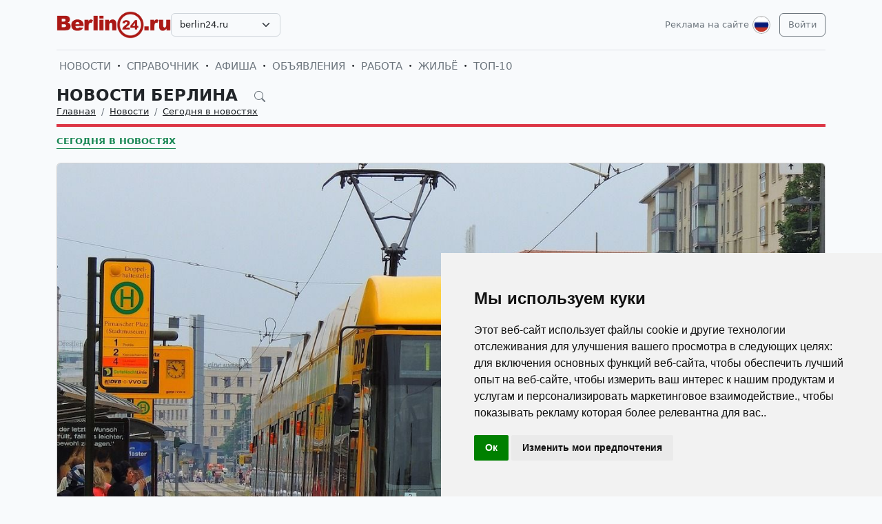

--- FILE ---
content_type: text/html; charset=UTF-8
request_url: https://berlin24.ru/ru/news/novosti-germanii-segodnja-v-novostjah/7461-proezdnye-bilety-novye-iniciativy-berlina-2022.html
body_size: 15157
content:
<!DOCTYPE html>
<html lang="ru">

<head>
    <meta http-equiv="Content-Type" content="text/html; charset=UTF-8">
    <meta name="viewport" content="width=device-width, initial-scale=1">
    <meta http-equiv="X-UA-Compatible" content="IE=edge">
    <meta name="robots" content="index, follow">
    <meta property="og:title" content="Проездные билеты в Германии 2022: новые инициативы">
    <meta property="og:description" content="С 1 января 2023 года на всей территории Германии предполагается введение общенационального месячного проездного билета на общественный транспорт стоимостью 49 евро. Он будет доступен как для покупки в цифровом формате, так и в виде пластиковой карты.">
    <meta property="og:type" content="website">
    <meta property="og:image" content="https://uploads.europa24.ru/news/2022-10/proezdnoj-bilet-v-germanii-2022-63523d811fb10.jpg">
    <meta property="og:url" content="https://berlin24.ru/ru/news/novosti-germanii-segodnja-v-novostjah/7461-proezdnye-bilety-novye-iniciativy-berlina-2022.html">
    
    <meta name="description" content="С 1 января 2023 года на всей территории Германии предполагается введение общенационального месячного проездного билета на общественный транспорт стоимостью 49 евро. Он будет доступен как для покупки в цифровом формате, так и в виде пластиковой карты.">
    <meta name="keywords" content="Берлин новость дня, новости Берлина, актуальные события в Берлине, культурные события в Берлине, происшествия в Берлине, фестивали в Берлине, выставки в Берлине, русская афиша Берлина, русская пресса в Берлине, русские СМИ в Берлине, русская жизнь в Берлине, русские в Берлине, информация для русских в Берлине, русские объявления в Берлине,">
    <meta name="csrf-token" content="SZX0lAZpiz56lBucil2Z67C4So6dPBRWwTlVICXL">

    <title>Проездные билеты в Германии 2022: новые инициативы</title>

    <link rel="icon" type="image/png" href="/favicon-96x96.png" sizes="96x96" />
    <link rel="icon" type="image/svg+xml" href="/favicon.svg" />
    <link rel="shortcut icon" href="/favicon.ico" />
    <link rel="apple-touch-icon" sizes="180x180" href="/apple-touch-icon.png" />
    <meta name="apple-mobile-web-app-title" content="Проездные билеты в Германии 2022: новые инициативы" />
    <link rel="manifest" href="/site.webmanifest" />

    <link rel="canonical" href="">

    <!-- Google tag (gtag.js) -->
<script async src="https://www.googletagmanager.com/gtag/js?id=G-H75NCX50SY"></script>
<script>
  window.dataLayer = window.dataLayer || [];
  function gtag(){dataLayer.push(arguments);}
  gtag('js', new Date());

  gtag('config', 'G-H75NCX50SY');
</script>

    <link rel="stylesheet" href="https://berlin24.ru/css/app.css?5">

    <script src="https://berlin24.ru/js/tinymce/tinymce.min.js" referrerpolicy="origin"></script>
        <!-- Livewire Styles --><style >[wire\:loading][wire\:loading], [wire\:loading\.delay][wire\:loading\.delay], [wire\:loading\.inline-block][wire\:loading\.inline-block], [wire\:loading\.inline][wire\:loading\.inline], [wire\:loading\.block][wire\:loading\.block], [wire\:loading\.flex][wire\:loading\.flex], [wire\:loading\.table][wire\:loading\.table], [wire\:loading\.grid][wire\:loading\.grid], [wire\:loading\.inline-flex][wire\:loading\.inline-flex] {display: none;}[wire\:loading\.delay\.none][wire\:loading\.delay\.none], [wire\:loading\.delay\.shortest][wire\:loading\.delay\.shortest], [wire\:loading\.delay\.shorter][wire\:loading\.delay\.shorter], [wire\:loading\.delay\.short][wire\:loading\.delay\.short], [wire\:loading\.delay\.default][wire\:loading\.delay\.default], [wire\:loading\.delay\.long][wire\:loading\.delay\.long], [wire\:loading\.delay\.longer][wire\:loading\.delay\.longer], [wire\:loading\.delay\.longest][wire\:loading\.delay\.longest] {display: none;}[wire\:offline][wire\:offline] {display: none;}[wire\:dirty]:not(textarea):not(input):not(select) {display: none;}:root {--livewire-progress-bar-color: #2299dd;}[x-cloak] {display: none !important;}[wire\:cloak] {display: none !important;}</style>
</head>

<body>

    <!-- Cookie Consent by TermsFeed https://www.TermsFeed.com -->
<script type="text/javascript" src="https://www.termsfeed.com/public/cookie-consent/4.2.0/cookie-consent.js" charset="UTF-8"></script>
<script type="text/javascript" charset="UTF-8">
document.addEventListener('DOMContentLoaded', function () {
cookieconsent.run({"notice_banner_type":"simple","consent_type":"implied","palette":"light","language":"ru","page_load_consent_levels":["strictly-necessary","functionality","tracking","targeting"],"notice_banner_reject_button_hide":false,"preferences_center_close_button_hide":false,"page_refresh_confirmation_buttons":false});
});
</script>

    <div id="app">
        <div class="container">
    <header class="pb-3 pt-md-3 border-1 border-bottom">
        <a href="https://berlin24.ru/ru/advertising.html" class="d-block pt-2 pb-1 d-md-none text-end text-decoration-none text-muted"
            style="font-size: 0.8em">
            Реклама на сайте
        </a>
        <div class="hstack gap-1 gap-sm-2 gap-md-3">
                        <a class="d-inline-block text-dark align-self-center" style="height: 40px; max-height: 40px;"
                href="https://berlin24.ru/ru">
                <img class="d-none d-md-block h-100" src="/images/logos/berlin24.ru.png" id="logo"
                    alt="">
                <img class="d-md-none h-100" src="/images/logos/mobile.png" style="max-height: 50px;" alt="">
            </a>
                            <div class="align-self-center">
                    <select
                        class="form-select select2  select-domains ">
                                                    <option value="augsburg24.ru"
                                >
                                augsburg24.ru</option>
                                                    <option value="berlin24.ru"
                                 selected >
                                berlin24.ru</option>
                                                    <option value="bremen24.ru"
                                >
                                bremen24.ru</option>
                                                    <option value="dortmund24.ru"
                                >
                                dortmund24.ru</option>
                                                    <option value="dresden24.ru"
                                >
                                dresden24.ru</option>
                                                    <option value="duesseldorf24.ru"
                                >
                                duesseldorf24.ru</option>
                                                    <option value="essen24.ru"
                                >
                                essen24.ru</option>
                                                    <option value="europa24.ru"
                                >
                                europa24.ru</option>
                                                    <option value="frankfurt24.ru"
                                >
                                frankfurt24.ru</option>
                                                    <option value="germany24.ru"
                                >
                                germany24.ru</option>
                                                    <option value="hamburg24.ru"
                                >
                                hamburg24.ru</option>
                                                    <option value="hannover24.ru"
                                >
                                hannover24.ru</option>
                                                    <option value="kassel24.ru"
                                >
                                kassel24.ru</option>
                                                    <option value="koeln24.ru"
                                >
                                koeln24.ru</option>
                                                    <option value="muenchen24.ru"
                                >
                                muenchen24.ru</option>
                                                    <option value="nuernberg24.ru"
                                >
                                nuernberg24.ru</option>
                                                    <option value="paris24.ru"
                                >
                                paris24.ru</option>
                                                    <option value="stuttgart24.ru"
                                >
                                stuttgart24.ru</option>
                                                    <option value="wien24.ru"
                                >
                                wien24.ru</option>
                                            </select>
                </div>
                        <div class="ms-auto">
                <a class="text-muted text-decoration-none me-1 align-self-center d-none d-md-block"
                    href="https://berlin24.ru/ru/advertising.html">
                    Реклама на сайте
                </a>
            </div>
            <div class="">
                <div class="d-inline-block dropdown align-self-center me-2">
                    <button class="btn btn-link text-muted p-0" id="user-logo" data-bs-toggle="dropdown"
                        aria-expanded="false">
                        <img class="me-0" src="/images/lang-ru.svg" alt="" />
                    </button>
                    <ul class="dropdown-menu dropdown-menu-end">
                                                    <li>
                                <a href="https://berlin24.ru/ru/news/novosti-germanii-segodnja-v-novostjah/7461-proezdnye-bilety-novye-iniciativy-berlina-2022.html"
                                    class="dropdown-item  bg-primary text-white ">
                                    <img class="me-0" width="26" height="26"
                                        src="/images/lang-ru.svg" alt="" />
                                    <span class="ms-2">Русский</span>
                                </a>
                            </li>
                                                    <li>
                                <a href="https://berlin24.ru/de/news/novosti-germanii-segodnja-v-novostjah/7461-proezdnye-bilety-novye-iniciativy-berlina-2022.html"
                                    class="dropdown-item ">
                                    <img class="me-0" width="26" height="26"
                                        src="/images/lang-de.svg" alt="" />
                                    <span class="ms-2">Deutsch</span>
                                </a>
                            </li>
                                                    <li>
                                <a href="https://berlin24.ru/en/news/novosti-germanii-segodnja-v-novostjah/7461-proezdnye-bilety-novye-iniciativy-berlina-2022.html"
                                    class="dropdown-item ">
                                    <img class="me-0" width="26" height="26"
                                        src="/images/lang-en.svg" alt="" />
                                    <span class="ms-2">English</span>
                                </a>
                            </li>
                                                    <li>
                                <a href="https://berlin24.ru/ua/news/novosti-germanii-segodnja-v-novostjah/7461-proezdnye-bilety-novye-iniciativy-berlina-2022.html"
                                    class="dropdown-item ">
                                    <img class="me-0" width="26" height="26"
                                        src="/images/lang-ua.svg" alt="" />
                                    <span class="ms-2">Українська</span>
                                </a>
                            </li>
                                            </ul>
                </div>

                                                    <a class="btn btn-outline-secondary align-self-center" href="https://berlin24.ru/ru/user/login">
                        Войти
                    </a>
                            </div>
        </div>
    </header>
    <div class="nav-scroller py-1 my-1">
        <nav class="nav d-flex fs-5">
                                            
                <a class="p-1 text-muted text-uppercase text-decoration-none"
                    href="https://berlin24.ru/ru/news">Новости</a>
                                                <span class="my-auto"><i class="bi bi-dot"></i></span>
                                
                <a class="p-1 text-muted text-uppercase text-decoration-none"
                    href="https://berlin24.ru/ru/firm">Справочник</a>
                                                <span class="my-auto"><i class="bi bi-dot"></i></span>
                                
                <a class="p-1 text-muted text-uppercase text-decoration-none"
                    href="https://berlin24.ru/ru/event">Афиша</a>
                                                <span class="my-auto"><i class="bi bi-dot"></i></span>
                                
                <a class="p-1 text-muted text-uppercase text-decoration-none"
                    href="https://berlin24.ru/ru/board">Объявления</a>
                                                <span class="my-auto"><i class="bi bi-dot"></i></span>
                                
                <a class="p-1 text-muted text-uppercase text-decoration-none"
                    href="https://berlin24.ru/ru/board/category/9">Работа</a>
                                                <span class="my-auto"><i class="bi bi-dot"></i></span>
                                
                <a class="p-1 text-muted text-uppercase text-decoration-none"
                    href="https://berlin24.ru/ru/board/category/3">Жильё</a>
                                                <span class="my-auto"><i class="bi bi-dot"></i></span>
                                
                <a class="p-1 text-muted text-uppercase text-decoration-none"
                    href="https://berlin24.ru/ru/rating.html">ТОП-10</a>
                    </nav>
    </div>

    </div>

        <div class="container">
            
    <div class="row">
            <div class="col-12">
                    </div>
    
    <div class="col">
        <div class="border-bottom border-4 line-danger pb-2 mb-2">
            <div class="h2 pb-0 mb-0">
                <span id="searchnews1" class="fw-bold text-uppercase"
                    >
                                            <span class="text-dark text-decoration-none">
                            Новости Берлина
                        </span>
                                        <i id="search-news-btn" class="bi bi-search ms-3 text-muted" style="font-size: 0.7em"></i>
                </span>
                <form method="GET" action="https://berlin24.ru/ru/news">
                    <div id="searchnews2" class="input-group mb-3"
                         style="display: none" >
                        <input id="search-news-input" type="text" class="form-control bg-white" name="search"
                            value="" placeholder="Искать">
                        <button type="submit" class="btn btn-secondary">Искать</button>
                                                    <button id="search-news-close" class="btn btn-outline-secondary"
                                type="button">Закрыть</button>
                                            </div>
                </form>
            </div>
                            <div class="hstack">
                    <nav aria-label="breadcrumb">
                        <ol class="breadcrumb mb-0">
                                                                                                <li class="breadcrumb-item active">
                                        <a href="https://berlin24.ru/ru" class="link-dark">Главная</a>
                                    </li>
                                                                                                                                <li class="breadcrumb-item active">
                                        <a href="https://berlin24.ru/ru/news" class="link-dark">Новости</a>
                                    </li>
                                                                                                                                <li class="breadcrumb-item active">
                                        <a href="https://berlin24.ru/ru/news/novosti-germanii-segodnja-v-novostjah" class="link-dark">Сегодня в новостях</a>
                                    </li>
                                                                                    </ol>
                    </nav>

                </div>
                    </div>

                    <div class="nav-scroller py-1 mt-2">
                <nav class="nav d-flex">
                                                                                                <a href="https://berlin24.ru/ru/news/novosti-germanii-segodnja-v-novostjah"
                                class="text-uppercase fw-bold text-success text-decoration-none pb-0 border-bottom border-success">Сегодня в новостях</a>
                                                            </nav>
            </div>
            </div>
</div>


    <div class="row g-2 g-sm-3 g-md-4">
        <div class="col-12">
            <div class="card">
                                    <img src="https://uploads.europa24.ru/news/2022-10/proezdnoj-bilet-v-germanii-2022-63523d811fb10.jpg" class="card-img-top" alt="Проездные билеты: новые инициативы Берлина">
                                                <div class="card-body">
                    <h3 class="fw-bold text-uppercase">Проездные билеты: новые инициативы Берлина</h3>
                    <div class="d-flex align-items-center justify-content-between mb-4">
                        
                        
                        <div class="text-muted">
                            <i class="bi bi-calendar-plus"></i> 22.10.2022
                            <i class="bi bi-eye ms-3"></i> 20605
                        </div>
                    </div>
                    <div class="card-text">








                        <div class="fs-5 img-w-100">
                            
<p style="font-weight: 400;">Парламентская фракция Социал-демократической партии Германии&nbsp;(СДПГ, Sozialdemokratische ParteiDeutschlands, SPD) в Палате депутатов Берлина (Abgeordnetenhaus von&nbsp;Berlin - законодательный орган федеральной земли и столицы Германии) на своем заседании утвердила специальную резолюцию по проведению первостепенных мер, связанных с реальным положением дел в жизнедеятельности земли и города. Упомянутая резолюция поддержана Правящим бургомистром Берлина Франциской Гиффи (Franziska Giffey<strong>, </strong>Regierende B&uuml;rgermeisterin). &nbsp;&nbsp;&nbsp;</p>
<p style="font-weight: 400;">В числе жизненных приоритетов, предложенных фракцией СДПГ, среди прочего, возможное приобретение (покупка) основного поставщика природного газа в Берлине &ndash; акционерного общества GASAG (Berliner Gaswerke Aktiengesellschaft) и формирование городской системы централизованного теплоснабжения, существенное увеличение строительства школьных и образовательных учреждений в столице. А также наличие относительно дешевого эффективно действующего общественного транспорта &ndash; и об этом несколько подробнее.&nbsp;</p>
<p style="font-weight: 400;">С 1 января 2023 года на всей территории Германии предполагается введение общенационального месячного проездного билета на общественный транспорт стоимостью 49 евро. Вероятно, он будет доступен как для покупки в цифровом формате, так и в виде пластиковой карты. Впрочем, пока это только своего рода &laquo;намерения&raquo;. Поскольку очень многое зависит от принципиальных договоренностей федерального правительства и глав правительств федеральных земель по вопросу общего финансирования общественного транспорта (&Ouml;ffentlicher Personennahverkehr, &Ouml;PNV) в период постоянного роста цен на энергоносители. &nbsp;&nbsp;&nbsp;&nbsp;</p>
<p style="font-weight: 400;">Как известно, с 1 октября в Берлине (тарифные зоны А и В) до 31 декабря этого года действует абонементный месячный проездной билет стоимостью 29 евро. В указанной резолюции предлагается сохранить данную опцию проездного билета и на 2023 год, а также уменьшить цену на т.н. льготный &laquo;социальный билет&raquo; (Berlin-Ticket S). При этом берлинские школьники могли бы по-прежнему использовать общественный транспорт бесплатно. Эксперты СДПГ по финансовым вопросам и транспорту считают, что для достижения этих целей Берлину потребуется дополнительная субсидия в размере 200 млн. евро.&nbsp;</p>
<p>А вот каким образом на практике владельцы берлинских месячных проездных билетов за 29 евро смогут ездить в других федеральных землях на условиях общенационального билета за 49 евро неясно. То есть, пока отсутствует корреляция этих двух видов проездных билетов. Над этим вопросом сейчас, в предварительном порядке, работают специалисты транспортных объединений страны.</p>
                        </div>

                                                    <hr class="my-2 my-sm-3 my-md-4">
                            <p class="">
                                <span>Теги:</span>
                                                                    <a href="https://berlin24.ru/ru/news/tags/%D0%B3%D0%BE%D1%80%D0%BE%D0%B4%D1%81%D0%BA%D0%BE%D0%B9+%D1%82%D1%80%D0%B0%D0%BD%D1%81%D0%BF%D0%BE%D1%80%D1%82+%D0%91%D0%B5%D1%80%D0%BB%D0%B8%D0%BD%D0%B0" class="text-muted">городской транспорт Берлина</a>
                                                                            ,
                                                                                                        <a href="https://berlin24.ru/ru/news/tags/%D1%82%D1%80%D0%B0%D0%BD%D1%81%D0%BF%D0%BE%D1%80%D1%82+%D0%B2+%D0%93%D0%B5%D1%80%D0%BC%D0%B0%D0%BD%D0%B8%D0%B8" class="text-muted">транспорт в Германии</a>
                                                                            ,
                                                                                                        <a href="https://berlin24.ru/ru/news/tags/%D1%81%D0%BF%D0%B5%D1%86%D0%B8%D0%B0%D0%BB%D1%8C%D0%BD%D1%8B%D0%B9+%D0%BF%D1%80%D0%BE%D0%B5%D0%B7%D0%B4%D0%BD%D0%BE%D0%B9+%D0%B2+%D0%91%D0%B5%D1%80%D0%BB%D0%B8%D0%BD%D0%B5" class="text-muted">специальный проездной в Берлине</a>
                                                                            ,
                                                                                                        <a href="https://berlin24.ru/ru/news/tags/%D0%BE%D0%B1%D1%89%D0%B5%D1%81%D1%82%D0%B2%D0%B5%D0%BD%D0%BD%D1%8B%D0%B9+%D1%82%D1%80%D0%B0%D0%BD%D1%81%D0%BF%D0%BE%D1%80%D1%82+%D0%91%D0%B5%D1%80%D0%BB%D0%B8%D0%BD%D0%B0" class="text-muted">общественный транспорт Берлина</a>
                                                                            ,
                                                                                                        <a href="https://berlin24.ru/ru/news/tags/%D0%B1%D0%B8%D0%BB%D0%B5%D1%82%D1%8B+%D0%BD%D0%B0+%D0%BE%D0%B1%D1%89%D0%B5%D1%81%D1%82%D0%B2%D0%B5%D0%BD%D0%BD%D1%8B%D0%B9+%D1%82%D1%80%D0%B0%D0%BD%D1%81%D0%BF%D0%BE%D1%80%D1%82+%D0%B2+%D0%91%D0%B5%D1%80%D0%BB%D0%B8%D0%BD%D0%B5" class="text-muted">билеты на общественный транспорт в Берлине</a>
                                                                            ,
                                                                                                        <a href="https://berlin24.ru/ru/news/tags/Adidas+%D0%B3%D0%BE%D0%B4%D0%BE%D0%B2%D0%BE%D0%B9+%D0%BF%D1%80%D0%BE%D0%B5%D0%B7%D0%B4%D0%BD%D0%BE%D0%B9+%D0%B4%D0%BB%D1%8F+%D0%91%D0%B5%D1%80%D0%BB%D0%B8%D0%BD%D0%B0" class="text-muted">Adidas годовой проездной для Берлина</a>
                                                                            ,
                                                                                                        <a href="https://berlin24.ru/ru/news/tags/%D0%BE%D0%B1%D1%89%D0%B5%D1%81%D1%82%D0%B2%D0%B5%D0%BD%D0%BD%D1%8B%D0%B9+%D1%82%D1%80%D0%B0%D0%BD%D1%81%D0%BF%D0%BE%D1%80%D1%82+%D0%B2+%D0%91%D0%B5%D1%80%D0%BB%D0%B8%D0%BD%D0%B5" class="text-muted">общественный транспорт в Берлине</a>
                                                                            ,
                                                                                                        <a href="https://berlin24.ru/ru/news/tags/%D0%9F%D1%80%D0%BE%D0%B5%D0%B7%D0%B4%D0%BD%D0%BE%D0%B9+%D0%B1%D0%B8%D0%BB%D0%B5%D1%82+%D0%B2+%D0%91%D0%B5%D1%80%D0%BB%D0%B8%D0%BD%D0%B5" class="text-muted">Проездной билет в Берлине</a>
                                                                            ,
                                                                                                        <a href="https://berlin24.ru/ru/news/tags/%D0%9F%D1%80%D0%BE%D0%B5%D0%B7%D0%B4%D0%BD%D0%BE%D0%B9+%D0%B1%D0%B8%D0%BB%D0%B5%D1%82+%D0%B4%D0%BB%D1%8F+%D0%B1%D0%B5%D1%80%D0%BB%D0%B8%D0%BD%D1%81%D0%BA%D0%B8%D1%85+%D1%88%D0%BA%D0%BE%D0%BB%D1%8C%D0%BD%D0%B8%D0%BA%D0%BE%D0%B2" class="text-muted">Проездной билет для берлинских школьников</a>
                                                                            ,
                                                                                                        <a href="https://berlin24.ru/ru/news/tags/%D0%BE%D0%B1%D1%89%D0%B5%D1%81%D1%82%D0%B2%D0%B5%D0%BD%D0%BD%D1%8B%D0%B9+%D1%82%D1%80%D0%B0%D0%BD%D1%81%D0%BF%D0%BE%D1%80%D1%82+%D0%B2+%D0%93%D0%B5%D1%80%D0%BC%D0%B0%D0%BD%D0%B8%D0%B8" class="text-muted">общественный транспорт в Германии</a>
                                                                            ,
                                                                                                        <a href="https://berlin24.ru/ru/news/tags/%D0%BF%D1%80%D0%BE%D0%B5%D0%B7%D0%B4%D0%BD%D0%BE%D0%B9+%D0%B4%D0%BB%D1%8F+Berlinpass" class="text-muted">проездной для Berlinpass</a>
                                                                            ,
                                                                                                        <a href="https://berlin24.ru/ru/news/tags/%D1%81%D0%BE%D1%86%D0%B8%D0%B0%D0%BB%D1%8C%D0%BD%D1%8B%D0%B9+%D0%BF%D1%80%D0%BE%D0%B5%D0%B7%D0%B4%D0%BD%D0%BE%D0%B9+%D0%B2+%D0%91%D0%B5%D1%80%D0%BB%D0%B8%D0%BD%D0%B5" class="text-muted">социальный проездной в Берлине</a>
                                                                            ,
                                                                                                        <a href="https://berlin24.ru/ru/news/tags/%D0%BF%D1%80%D0%BE%D0%B5%D0%B7%D0%B4%D0%BD%D0%BE%D0%B9+%D0%B2+%D0%91%D0%B5%D1%80%D0%BB%D0%B8%D0%BD%D0%B5+2020" class="text-muted">проездной в Берлине 2020</a>
                                                                            ,
                                                                                                        <a href="https://berlin24.ru/ru/news/tags/%D0%BF%D1%80%D0%BE%D0%B5%D0%B7%D0%B4%D0%BD%D0%BE%D0%B9+%D0%91%D0%B5%D1%80%D0%BB%D0%B8%D0%BD" class="text-muted">проездной Берлин</a>
                                                                            ,
                                                                                                        <a href="https://berlin24.ru/ru/news/tags/%D0%9F%D1%80%D0%BE%D0%B5%D0%B7%D0%B4%D0%BD%D0%BE%D0%B9+%D0%B1%D0%B8%D0%BB%D0%B5%D1%82+%C2%AB%D0%9A%D1%83%D0%BB%D1%8C%D1%82%D1%83%D1%80%D0%B0%C2%BB" class="text-muted">Проездной билет «Культура»</a>
                                                                            ,
                                                                                                        <a href="https://berlin24.ru/ru/news/tags/%D0%9F%D1%80%D0%BE%D0%B5%D0%B7%D0%B4%D0%BD%D1%8B%D0%B5+%D0%B1%D0%B8%D0%BB%D0%B5%D1%82%D1%8B+%D0%B2+%D0%91%D0%B5%D1%80%D0%BB%D0%B8%D0%BD%D0%B5" class="text-muted">Проездные билеты в Берлине</a>
                                                                            ,
                                                                                                        <a href="https://berlin24.ru/ru/news/tags/%D0%BF%D1%80%D0%BE%D0%B5%D0%B7%D0%B4%D0%BD%D0%BE%D0%B9+%D0%B1%D0%B8%D0%BB%D0%B5%D1%82+%D0%B2+%D0%91%D0%B5%D1%80%D0%BB%D0%B8%D0%BD%D0%B5+2022" class="text-muted">проездной билет в Берлине 2022</a>
                                                                            ,
                                                                                                        <a href="https://berlin24.ru/ru/news/tags/%D0%BF%D1%80%D0%BE%D0%B5%D0%B7%D0%B4%D0%BD%D0%BE%D0%B9+%D0%B2+%D0%91%D0%B5%D1%80%D0%BB%D0%B8%D0%BD%D0%B5" class="text-muted">проездной в Берлине</a>
                                                                            ,
                                                                                                        <a href="https://berlin24.ru/ru/news/tags/%D0%BF%D1%80%D0%BE%D0%B5%D0%B7%D0%B4%D0%BD%D0%BE%D0%B9+%D0%B2+%D0%91%D0%B5%D1%80%D0%BB%D0%B8%D0%BD%D0%B5+2022" class="text-muted">проездной в Берлине 2022</a>
                                                                            ,
                                                                                                        <a href="https://berlin24.ru/ru/news/tags/%D0%BF%D1%80%D0%BE%D0%B5%D0%B7%D0%B4%D0%BD%D0%BE%D0%B9+%D0%B2+%D0%93%D0%B5%D1%80%D0%BC%D0%B0%D0%BD%D0%B8%D0%B8" class="text-muted">проездной в Германии</a>
                                                                                                </p>
                        
                        <hr class="my-2 my-sm-3 my-md-4">
                        <span>Категории:</span>
                                                    <a href="https://berlin24.ru/ru/news/novosti-germanii-segodnja-v-novostjah" class="text-muted">Сегодня в новостях</a>
                                            </div>
                </div>
            </div>
        </div>

        
        
        
        
        
        
        
        
        
        
        
        
        
        
        
        
                    <div class="col-12 mb-2">
                <h2 class="fw-bold text-uppercase pb-2 mb-2 border-bottom border-4 line-coral">Читайте также:</h2>
            </div>
            </div>

    
    
    
    
    

    <div class="row g-2 g-sm-3 g-md-4">
                    
            
            
            
            
            
            
            
            
            
            
            
            
            
            
                            <div class="col-12 col-sm-6 col-lg-3">
                    <div class="card h-100">
                    <a href="https://berlin24.ru/ru/news/novosti-germanii-segodnja-v-novostjah/7437-proezdnoj-bilet-9-evro-polemika-prodolzaetsa.html">
                <img src="https://uploads.europa24.ru/news/2022-08/proezdnoj-bilet-v-germanii-za-9-evro-630ee5f11456b.jpg" class="card-img-top" alt="Проездной билет 9 евро: полемика продолжается">
            </a>
                <div class="card-body">
            <h5><a class="card-title fw-bold link-dark text-uppercase" href="https://berlin24.ru/ru/news/novosti-germanii-segodnja-v-novostjah/7437-proezdnoj-bilet-9-evro-polemika-prodolzaetsa.html">Проездной билет 9 евро: полемика продолжается</a>
            </h5>
            
            
            
            
            
            <p class="card-text" style="max-height: 6.08rem; overflow: hidden;">Многие федеральные земли готовы к реализации конкретных предложений о «достойном продолжении» единого проездного билета в 9 евро. Но только при наличии существенной финансовой поддержки со стороны федерального правительства. </p>
            
        </div>
    </div>
                </div>
                                
            
            
            
            
            
            
            
            
            
            
            
            
            
            
                            <div class="col-12 col-sm-6 col-lg-3">
                    <div class="card h-100">
                    <a href="https://berlin24.ru/ru/news/novosti-germanii-segodnja-v-novostjah/7418-proezdnoj-za-9-evro-pobocnyj-effekt.html">
                <img src="https://uploads.europa24.ru/news/2022-07/proezdnoj-za-9-evro-2022-pobocnyj-effekt-62e66485ea7e2.jpg" class="card-img-top" alt="Проездной за 9 евро: побочный эффект">
            </a>
                <div class="card-body">
            <h5><a class="card-title fw-bold link-dark text-uppercase" href="https://berlin24.ru/ru/news/novosti-germanii-segodnja-v-novostjah/7418-proezdnoj-za-9-evro-pobocnyj-effekt.html">Проездной за 9 евро: побочный эффект</a>
            </h5>
            
            
            
            
            
            <p class="card-text" style="max-height: 6.08rem; overflow: hidden;">По данным на первую неделю июля данными проездными билетами уже воспользовалось более 21 млн. человек. К сожалению, не обошлось без непредвиденных коллизий и издержек. Оказалось, что транспортная инфраструктура и приданные ей службы  были «попросту не готовы».</p>
            
        </div>
    </div>
                </div>
                                
            
            
            
            
            
            
            
            
            
            
            
            
            
            
                            <div class="col-12 col-sm-6 col-lg-3">
                    <div class="card h-100">
                    <a href="https://berlin24.ru/ru/news/novosti-germanii-segodnja-v-novostjah/7390-proezdnoj-bilet-9-evro-na-90-dnej-na-praktike.html">
                <img src="https://uploads.europa24.ru/news/2022-05/proezdnoj-bilet-9-evro-na-90-dnej-v-germanii-628fa2bc1f262.jpg" class="card-img-top" alt="«Проездной билет 9 евро на 90 дней» на практике">
            </a>
                <div class="card-body">
            <h5><a class="card-title fw-bold link-dark text-uppercase" href="https://berlin24.ru/ru/news/novosti-germanii-segodnja-v-novostjah/7390-proezdnoj-bilet-9-evro-na-90-dnej-na-praktike.html">«Проездной билет 9 евро на 90 дней» на практике</a>
            </h5>
            
            
            
            
            
            <p class="card-text" style="max-height: 6.08rem; overflow: hidden;">С 1 июня вступает в силу программа по внедрению сроком действия на 3 месяца (июнь, июль, август, включительно) экспериментального проездного билета на пассажирский транспорт с ежемесячной стоимостью в 9 евро. </p>
            
        </div>
    </div>
                </div>
                                
            
            
            
            
            
            
            
            
            
            
            
            
            
            
                            <div class="col-12 col-sm-6 col-lg-3">
                    <div class="card h-100">
                    <a href="https://berlin24.ru/ru/news/novosti-germanii-segodnja-v-novostjah/7365-eksperimentalnyj-proezdnoj-bilet-9-na-90.html">
                <img src="https://uploads.europa24.ru/news/2022-04/eksperimentalnyj-proezdnoj-bilet-9-na-90-v-germanii-6262853b37ba6.jpg" class="card-img-top" alt="Экспериментальный проездной «9 на 90»">
            </a>
                <div class="card-body">
            <h5><a class="card-title fw-bold link-dark text-uppercase" href="https://berlin24.ru/ru/news/novosti-germanii-segodnja-v-novostjah/7365-eksperimentalnyj-proezdnoj-bilet-9-na-90.html">Экспериментальный проездной «9 на 90»</a>
            </h5>
            
            
            
            
            
            <p class="card-text" style="max-height: 6.08rem; overflow: hidden;">Прорабатывается возможность внедрения экспериментального проездного билета на пассажирский транспорт, действительного на территории всей страны. Он уже получил наименование: «билет 9 на 90» и должен быть доступен для всех граждан.  </p>
            
        </div>
    </div>
                </div>
                                
            
            
            
            
            
            
            
            
            
            
            
            
            
            
                            <div class="col-12 col-sm-6 col-lg-3">
                    <div class="card h-100">
                    <a href="https://berlin24.ru/ru/news/novosti-germanii-segodnja-v-novostjah/7479-9-evro-berlin-ticket-2022.html">
                <img src="https://uploads.europa24.ru/news/2022-11/berlin-9-evro-berlin-ticket-s-ab-2022-6368acc673ee7.jpg" class="card-img-top" alt="Берлин: 9 евро Berlin-Ticket S (AB)">
            </a>
                <div class="card-body">
            <h5><a class="card-title fw-bold link-dark text-uppercase" href="https://berlin24.ru/ru/news/novosti-germanii-segodnja-v-novostjah/7479-9-evro-berlin-ticket-2022.html">Берлин: 9 евро Berlin-Ticket S (AB)</a>
            </h5>
            
            
            
            
            
            <p class="card-text" style="max-height: 6.08rem; overflow: hidden;">Сенат Берлина рассматривает возможность введения в январе 2023 года единого социального проездного билета на общественном транспорте Berlin-Ticket S (AB) стоимостью 9 евро. Пока только до конца марта 2023 года. Это расширит круг лиц, обладающих правом на его приобретение за счет получателей пособий на жилье.</p>
            
        </div>
    </div>
                </div>
                                
            
            
            
            
            
            
            
            
            
            
            
            
            
            
                            <div class="col-12 col-sm-6 col-lg-3">
                    <div class="card h-100">
                    <a href="https://berlin24.ru/ru/news/novosti-germanii-segodnja-v-novostjah/7445-proezdnoj-bilet-za-29-v-berline.html">
                <img src="https://uploads.europa24.ru/news/2022-09/proezdnoj-bilet-za-29-evro-v-berline-2022-632bb56f3f51c.jpg" class="card-img-top" alt="Проездной билет за 29 евро в Берлине">
            </a>
                <div class="card-body">
            <h5><a class="card-title fw-bold link-dark text-uppercase" href="https://berlin24.ru/ru/news/novosti-germanii-segodnja-v-novostjah/7445-proezdnoj-bilet-za-29-v-berline.html">Проездной билет за 29 евро в Берлине</a>
            </h5>
            
            
            
            
            
            <p class="card-text" style="max-height: 6.08rem; overflow: hidden;">С 1 октября вводится проездной билет за 29 евро в месяц с покупкой сразу на 3 месяца. На данный момент, в автоматах его продажа не предусматривается. Он будет действовать в тарифных зонах АВ Берлина до 31 декабря текущего года.</p>
            
        </div>
    </div>
                </div>
                                
            
            
            
            
            
            
            
            
            
            
            
            
            
            
                            <div class="col-12 col-lg-6">
                    <div class="card h-100">
                    <a href="https://berlin24.ru/ru/news/novosti-germanii-segodnja-v-novostjah/7665-proezdnoj-v-berline-za-29-evro.html">
                <img src="https://uploads.europa24.ru/news/2024-04/proezdnoj-v-berline-za-29-evro-2024-66262ffb6ace8.jpg" class="card-img-top" alt="Проездной в Берлине за 29 евро «обретает новую жизнь»!">
            </a>
                <div class="card-body">
            <h5><a class="card-title fw-bold link-dark text-uppercase" href="https://berlin24.ru/ru/news/novosti-germanii-segodnja-v-novostjah/7665-proezdnoj-v-berline-za-29-evro.html">Проездной в Берлине за 29 евро «обретает новую жизнь»!</a>
            </h5>
            
            
            
            
            
            <p class="card-text" style="max-height: 6.08rem; overflow: hidden;">После многочисленных дискуссий, главным образом связанных с поиском финансовых средств по покрытию расходов на возобновление действия проездного билета стоимостью в 29 евро, Сенат Берлина 16 апреля принял решение о его «реанимации».  </p>
            
        </div>
    </div>
                </div>
                                
            
            
            
            
            
            
            
            
            
            
            
            
            
            
                            <div class="col-12 col-sm-6 col-lg-3">
                    <div class="card h-100">
                    <a href="https://berlin24.ru/ru/news/novosti-germanii-segodnja-v-novostjah/6342-skolnyj-proezdnoj-stanet-desevle.html">
                <img src="https://uploads.europa24.ru/news/2018-05/obsestvennyj-transport-v-berline-5afbd0381ce73.jpg" class="card-img-top" alt="Школьный проездной станет дешевле">
            </a>
                <div class="card-body">
            <h5><a class="card-title fw-bold link-dark text-uppercase" href="https://berlin24.ru/ru/news/novosti-germanii-segodnja-v-novostjah/6342-skolnyj-proezdnoj-stanet-desevle.html">Школьный проездной станет дешевле</a>
            </h5>
            
            
            
            
            
            <p class="card-text" style="max-height: 6.08rem; overflow: hidden;">Месячный проездной билет, а также годовой абонемент на проезд в берлинском общественном транспорте BVG и городской электричке S-Bahnдля детей школьного возраста станет дешевле. Берлинский сенат принял такое решение, чтобы облегчить финансовую ситуацию для родителей с небольшим доходом, об этом сообщила сенатор транспорта Регине Гюнтер (RegineGünther). Однако это не единственная цель, которую преследует правительство Берлина. В настоящее время ежемесячный проездной билет на тарифную зону ABдля школьников стоит 29,50 евро. С первого сентября цена снизится до 21,80 евро. Стоимость проездного билета по годовому абонементу тоже изменится — с 22,92 евро в месяц до 17 евро. А вот совместный билет для братьев и сестёр (Geschwister-Ticket) будет отменён.</p>
            
        </div>
    </div>
                </div>
                                
            
            
            
            
            
            
            
            
            
            
            
            
            
            
                            <div class="col-12 col-sm-6 col-lg-3">
                    <div class="card h-100">
                    <a href="https://berlin24.ru/ru/news/novosti-germanii-segodnja-v-novostjah/7735-stoimost-berlin-ticket-s-v-2025-godu.html">
                <img src="https://uploads.europa24.ru/news/2024-12/stoimost-berlin-ticket-s-v-2025-godu-6762b9d46c197.jpg" class="card-img-top" alt="СТОИМОСТЬ BERLIN-TICKET S В 2025 ГОДУ">
            </a>
                <div class="card-body">
            <h5><a class="card-title fw-bold link-dark text-uppercase" href="https://berlin24.ru/ru/news/novosti-germanii-segodnja-v-novostjah/7735-stoimost-berlin-ticket-s-v-2025-godu.html">СТОИМОСТЬ BERLIN-TICKET S В 2025 ГОДУ</a>
            </h5>
            
            
            
            
            
            <p class="card-text" style="max-height: 6.08rem; overflow: hidden;">Cтоимость «социального ежемесячного абонемента» Berlin-Ticket S для поездок в общественном транспорте с 1 апреля 2025 года составит 19 евро. </p>
            
        </div>
    </div>
                </div>
                                
            
            
            
            
            
            
            
            
            
            
            
            
            
            
                            <div class="col-12 col-sm-6 col-lg-3">
                    <div class="card h-100">
                    <a href="https://berlin24.ru/ru/news/novosti-germanii-segodnja-v-novostjah/7027-vnimanie-obladatelej-berlinpass.html">
                <img src="https://uploads.europa24.ru/news/2020-08/oformlenie-i-prodlenie-berlinpass-2020-5f42968f0f6b3.jpg" class="card-img-top" alt="Внимание обладателей «Berlinpass»">
            </a>
                <div class="card-body">
            <h5><a class="card-title fw-bold link-dark text-uppercase" href="https://berlin24.ru/ru/news/novosti-germanii-segodnja-v-novostjah/7027-vnimanie-obladatelej-berlinpass.html">Внимание обладателей «Berlinpass»</a>
            </h5>
            
            
            
            
            
            <p class="card-text" style="max-height: 6.08rem; overflow: hidden;">Отменена стандартная процедура оформления новых «Берлинских паспортов». Документы, срок действия которых истек с марта 2020 года или завершается в течение ближайших четырех месяцев, действительны до 31 декабря текущего года.   </p>
            
        </div>
    </div>
                </div>
                                
            
            
            
            
            
            
            
            
            
            
            
            
            
            
                            <div class="col-12 col-sm-6 col-lg-3">
                    <div class="card h-100">
                    <a href="https://berlin24.ru/ru/news/novosti-germanii-segodnja-v-novostjah/7620-intervaly-dvizenia-avtobusov-uvelicatsa.html">
                <img src="https://uploads.europa24.ru/news/2023-12/dvizenie-avtobusov-v-berline-2023-2024-65718518daee3.jpg" class="card-img-top" alt="Интервалы движения автобусов в Берлине">
            </a>
                <div class="card-body">
            <h5><a class="card-title fw-bold link-dark text-uppercase" href="https://berlin24.ru/ru/news/novosti-germanii-segodnja-v-novostjah/7620-intervaly-dvizenia-avtobusov-uvelicatsa.html">Интервалы движения автобусов в Берлине</a>
            </h5>
            
            
            
            
            
            <p class="card-text" style="max-height: 6.08rem; overflow: hidden;">Компания Berliner Verkehrsbetriebe объявила об увеличении интервалов движения на 44 автобусных городских маршрутах. Изменения вступают в силу с 10 декабря. Первопричина данной вынужденной экстренной меры – острая нехватка персонала.</p>
            
        </div>
    </div>
                </div>
                                
            
            
            
            
            
            
            
            
            
            
            
            
            
            
                            <div class="col-12 col-lg-6">
                    <div class="card h-100">
                    <a href="https://berlin24.ru/ru/news/novosti-germanii-segodnja-v-novostjah/7149-kanatnoe-metro-v-berline.html">
                <img src="https://uploads.europa24.ru/news/2021-04/kanatnoe-metro-v-berline-6077b8cf1edc0.jpg" class="card-img-top" alt="«Канатное метро» в Берлине?">
            </a>
                <div class="card-body">
            <h5><a class="card-title fw-bold link-dark text-uppercase" href="https://berlin24.ru/ru/news/novosti-germanii-segodnja-v-novostjah/7149-kanatnoe-metro-v-berline.html">«Канатное метро» в Берлине?</a>
            </h5>
            
            
            
            
            
            <p class="card-text" style="max-height: 6.08rem; overflow: hidden;">Пока мнения различных членов комитета взаимоисключающие: одни полагают, что «строительство канатных дорог не является приоритетом для Берлина», другие считают: «они могли бы послужить действенным дополнением системы городского транспорта».</p>
            
        </div>
    </div>
                </div>
                                
            
            
            
            
            
            
            
            
            
            
            
            
            
            
                            <div class="col-12 col-sm-6 col-lg-3">
                    <div class="card h-100">
                    <a href="https://berlin24.ru/ru/news/novosti-germanii-segodnja-v-novostjah/6914-straf-za-bezbiletnyj-proezd-v-berline-2020.html">
                <img src="https://uploads.europa24.ru/news/2020-02/straf-za-bezbiletnyj-proezd-v-berline-2020-5e4f4526d4b9f.jpg" class="card-img-top" alt="«Зайцам» приходится туго…">
            </a>
                <div class="card-body">
            <h5><a class="card-title fw-bold link-dark text-uppercase" href="https://berlin24.ru/ru/news/novosti-germanii-segodnja-v-novostjah/6914-straf-za-bezbiletnyj-proezd-v-berline-2020.html">«Зайцам» приходится туго…</a>
            </h5>
            
            
            
            
            
            <p class="card-text" style="max-height: 6.08rem; overflow: hidden;">Ежегодно из-за «зайцев» структуры общественного транспорта Германии теряют до 250 млн. евро. Штрафы лишь в некоторой, незначительной степени компенсируют эти потери.  А что конкретно по статистике нарушений на общественном транспорте в Берлине?</p>
            
        </div>
    </div>
                </div>
                                
            
            
            
            
            
            
            
            
            
            
            
            
            
            
                            <div class="col-12 col-sm-6 col-lg-3">
                    <div class="card h-100">
                    <a href="https://berlin24.ru/ru/news/novosti-germanii-segodnja-v-novostjah/6861-izmenen-grafik-dvizenia-obsestvennogo-transporta-v-berline.html">
                <img src="https://uploads.europa24.ru/news/2019-12/grafik-dvizenia-berlinskogo-transporta-izmenenia-2020-5dff231a74a95.jpg" class="card-img-top" alt="ВНИМАНИЕ: частично изменен график движения общественного транспорта">
            </a>
                <div class="card-body">
            <h5><a class="card-title fw-bold link-dark text-uppercase" href="https://berlin24.ru/ru/news/novosti-germanii-segodnja-v-novostjah/6861-izmenen-grafik-dvizenia-obsestvennogo-transporta-v-berline.html">ВНИМАНИЕ: частично изменен график движения общественного транспорта</a>
            </h5>
            
            
            
            
            
            <p class="card-text" style="max-height: 6.08rem; overflow: hidden;">Изменение частоты движения подвижных составов на отдельных линиях наземных электричек (S-Bahn) и региональных поездов (RE, RB) в Берлине в период с 25 декабря по 1 января будущего года.</p>
            
        </div>
    </div>
                </div>
                                
            
            
            
            
            
            
            
            
            
            
            
            
            
            
                            <div class="col-12 col-sm-6 col-lg-3">
                    <div class="card h-100">
                    <a href="https://berlin24.ru/ru/news/novosti-germanii-segodnja-v-novostjah/6714-izmenenia-dvizenia-regionalnyh-elektricek-re-v-berline.html">
                <img src="https://uploads.europa24.ru/news/2019-08/izmenenie-raspisania-poezdov-v-berline-5d5aa6b310145.jpg" class="card-img-top" alt="Внимание: изменения движения региональных электричек (RE)">
            </a>
                <div class="card-body">
            <h5><a class="card-title fw-bold link-dark text-uppercase" href="https://berlin24.ru/ru/news/novosti-germanii-segodnja-v-novostjah/6714-izmenenia-dvizenia-regionalnyh-elektricek-re-v-berline.html">Внимание: изменения движения региональных электричек (RE)</a>
            </h5>
            
            
            
            
            
            <p class="card-text" style="max-height: 6.08rem; overflow: hidden;">С 10 сентября по 14 октября движение региональных поездов на участке между станциями Zoologischer Garten – Hauptbahnhof временно осуществляться не будет. Отдельные поезда будут следовать только до станций Charlottenburg или Friedrichstraße с двух противоположных направлений соответственно. Основная причина – настоятельная необходимость проведения безотлагательных мероприятий по оценке надежности используемых стальных конструкций, расположенных на мостовых стыках железнодорожных путей.</p>
            
        </div>
    </div>
                </div>
                                
            
            
            
            
            
            
            
            
            
            
            
            
            
            
                            <div class="col-12 col-sm-6 col-lg-3">
                    <div class="card h-100">
                    <a href="https://berlin24.ru/ru/news/novosti-germanii-segodnja-v-novostjah/7717-srok-dejstvia-berlin-ticket-s-ab-prodlen.html">
                <img src="https://uploads.europa24.ru/news/2024-10/proezdnoj-bilet-v-berline-za-9-evro-2024-670e11e7c3074.jpg" class="card-img-top" alt="Срок действия Berlin-Ticket S (AB) продлен">
            </a>
                <div class="card-body">
            <h5><a class="card-title fw-bold link-dark text-uppercase" href="https://berlin24.ru/ru/news/novosti-germanii-segodnja-v-novostjah/7717-srok-dejstvia-berlin-ticket-s-ab-prodlen.html">Срок действия Berlin-Ticket S (AB) продлен</a>
            </h5>
            
            
            
            
            
            <p class="card-text" style="max-height: 6.08rem; overflow: hidden;">Сенат Берлина продлевает до 31 декабря 2025 года льготную стоимость в размере 9,00 евро на т.н. «социальный» ежемесячный абонемент Berlin-Ticket S для проезда в общественном транспорте в тарифных зонах АВ Берлина.</p>
            
        </div>
    </div>
                </div>
                                
            
            
            
            
            
            
            
            
            
            
            
            
            
            
                            <div class="col-12 col-sm-6 col-lg-3">
                    <div class="card h-100">
                    <a href="https://berlin24.ru/ru/news/novosti-germanii-segodnja-v-novostjah/7714-pilotnyj-proekt-lightgate-etap-testirovania.html">
                <img src="https://uploads.europa24.ru/news/2024-10/pilotnyj-proekt-lightgate-etap-testirovania-v-berline-67036373516ef.jpg" class="card-img-top" alt="ПИЛОТНЫЙ ПРОЕКТ «LIGHTGATE»: ЭТАП ТЕСТИРОВАНИЯ ">
            </a>
                <div class="card-body">
            <h5><a class="card-title fw-bold link-dark text-uppercase" href="https://berlin24.ru/ru/news/novosti-germanii-segodnja-v-novostjah/7714-pilotnyj-proekt-lightgate-etap-testirovania.html">ПИЛОТНЫЙ ПРОЕКТ «LIGHTGATE»: ЭТАП ТЕСТИРОВАНИЯ </a>
            </h5>
            
            
            
            
            
            <p class="card-text" style="max-height: 6.08rem; overflow: hidden;">24 сентября в Берлине начался пробный этап пилотного проекта «Lightgate». С помощью «датчиков освещенности», с точностью до 90% и чуть более можно определить «загруженность» пассажиров в вагонах электропоездов сети городского и пригородного предназначения: S-Bahn. </p>
            
        </div>
    </div>
                </div>
                                
            
            
            
            
            
            
            
            
            
            
            
            
            
            
                            <div class="col-12 col-sm-6 col-lg-3">
                    <div class="card h-100">
                    <a href="https://berlin24.ru/ru/news/novosti-germanii-segodnja-v-novostjah/7670-bvg-bezopasnost-passazirov-v-prioritete.html">
                <img src="https://uploads.europa24.ru/news/2024-04/zapret-na-provoz-samokatov-v-berline-2024-662f24b25ea24.jpg" class="card-img-top" alt="BVG: безопасность пассажиров в приоритете…">
            </a>
                <div class="card-body">
            <h5><a class="card-title fw-bold link-dark text-uppercase" href="https://berlin24.ru/ru/news/novosti-germanii-segodnja-v-novostjah/7670-bvg-bezopasnost-passazirov-v-prioritete.html">BVG: безопасность пассажиров в приоритете…</a>
            </h5>
            
            
            
            
            
            <p class="card-text" style="max-height: 6.08rem; overflow: hidden;">Основной оператор общественного транспорта Берлина (трамваи, городские автобусы, метрополитен, паромы) компания Berliner Verkehrsbetriebe (BVG) ввела с 1 мая запрет на провоз электросамокатов на всех обслуживающих ею транспортных линиях в городе. </p>
            
        </div>
    </div>
                </div>
                                
            
            
            
            
            
            
            
            
            
            
            
            
            
            
                            <div class="col-12 col-lg-6">
                    <div class="card h-100">
                    <a href="https://berlin24.ru/ru/news/novosti-germanii-segodnja-v-novostjah/7441-avtobusy-na-elektriceskoj-tage-v-berline.html">
                <img src="https://uploads.europa24.ru/news/2022-09/avtobusy-na-elektriceskoj-tage-v-berline-631e97592f70d.jpg" class="card-img-top" alt="Автобусы на электрической тяге в Берлине">
            </a>
                <div class="card-body">
            <h5><a class="card-title fw-bold link-dark text-uppercase" href="https://berlin24.ru/ru/news/novosti-germanii-segodnja-v-novostjah/7441-avtobusy-na-elektriceskoj-tage-v-berline.html">Автобусы на электрической тяге в Берлине</a>
            </h5>
            
            
            
            
            
            <p class="card-text" style="max-height: 6.08rem; overflow: hidden;">К 2030 году половина всех городских автобусов в стране должна быть переведена на альтернативные приводы, без четкого определения какой – либо конкретной технологии для них. Такова приоритетная цель федерального правительства в сфере автобусных сообщений общественного транспорта. </p>
            
        </div>
    </div>
                </div>
                                
            
            
            
            
            
            
            
            
            
            
            
            
            
            
                            <div class="col-12 col-sm-6 col-lg-3">
                    <div class="card h-100">
                    <a href="https://berlin24.ru/ru/news/novosti-germanii-segodnja-v-novostjah/7126-provoz-velosipedov-besplatno-v-berline.html">
                <img src="https://uploads.europa24.ru/news/2021-02/provoz-velosipedov-besplatno-v-berline-603622f15ac13.jpg" class="card-img-top" alt="Провоз велосипедов бесплатно?">
            </a>
                <div class="card-body">
            <h5><a class="card-title fw-bold link-dark text-uppercase" href="https://berlin24.ru/ru/news/novosti-germanii-segodnja-v-novostjah/7126-provoz-velosipedov-besplatno-v-berline.html">Провоз велосипедов бесплатно?</a>
            </h5>
            
            
            
            
            
            <p class="card-text" style="max-height: 6.08rem; overflow: hidden;">BVG рассматривают возможность предоставления бесплатного провоза велосипедов в течение летнего сезона 2021 года пассажирам, пользующимся абонементными проездными билетами на общественном транспорте города. </p>
            
        </div>
    </div>
                </div>
                                
            
            
            
            
            
            
            
            
            
            
            
            
            
            
                            <div class="col-12 col-sm-6 col-lg-3">
                    <div class="card h-100">
                    <a href="https://berlin24.ru/ru/news/novosti-germanii-segodnja-v-novostjah/7116-berlin-novye-monitory-na-stanciah.html">
                <img src="https://uploads.europa24.ru/news/2021-02/bvg-novye-monitory-na-stanciah-v-berline-60178d436098e.jpg" class="card-img-top" alt="Берлин: новые мониторы на станциях">
            </a>
                <div class="card-body">
            <h5><a class="card-title fw-bold link-dark text-uppercase" href="https://berlin24.ru/ru/news/novosti-germanii-segodnja-v-novostjah/7116-berlin-novye-monitory-na-stanciah.html">Берлин: новые мониторы на станциях</a>
            </h5>
            
            
            
            
            
            <p class="card-text" style="max-height: 6.08rem; overflow: hidden;">К концу весны – началу лета на станциях метро, наземного общественного транспорта (автобусы, трамваи) в Берлине будет размещено 1200 новейших информационных мониторов. 120 из них с весьма внушительным размером экрана (дисплей) – 46 дюймов.</p>
            
        </div>
    </div>
                </div>
                                
            
            
            
            
            
            
            
            
            
            
            
            
            
            
                            <div class="col-12 col-sm-6 col-lg-3">
                    <div class="card h-100">
                    <a href="https://berlin24.ru/ru/news/novosti-germanii-segodnja-v-novostjah/6926-ogranicenia-dvizenia-na-zeleznodoroznom-transporte-i-novye-trebovania-pri-posadke-v-avtobusy.html">
                <img src="https://uploads.europa24.ru/news/2020-03/koronavirus-v-germanii-izmenenia-na-transporte-berlin-5e6b2cb37d6c7.jpg" class="card-img-top" alt="Ограничения движения на железнодорожном транспорте и новые требования при посадке в автобусы">
            </a>
                <div class="card-body">
            <h5><a class="card-title fw-bold link-dark text-uppercase" href="https://berlin24.ru/ru/news/novosti-germanii-segodnja-v-novostjah/6926-ogranicenia-dvizenia-na-zeleznodoroznom-transporte-i-novye-trebovania-pri-posadke-v-avtobusy.html">Ограничения движения на железнодорожном транспорте и новые требования при посадке в автобусы</a>
            </h5>
            
            
            
            
            
            <p class="card-text" style="max-height: 6.08rem; overflow: hidden;">Новые требования посадки в городские автобусы Берлина. Всех пассажиров просят приобретать билеты заранее (водителями они продаваться не будут) в соответствующих автоматах или использовать электронный формат оплаты проезда.</p>
            
        </div>
    </div>
                </div>
                                
            
            
            
            
            
            
            
            
            
            
            
            
            
            
                            <div class="col-12 col-sm-6 col-lg-3">
                    <div class="card h-100">
                    <a href="https://berlin24.ru/ru/news/novosti-germanii-segodnja-v-novostjah/6681-novsestva-v-obsestvennom-transporte-stolicy.html">
                <img src="https://uploads.europa24.ru/news/2019-07/izmenenie-marsruta-txl-v-berline-5d1dca02d73ac.jpg" class="card-img-top" alt="Новшества в общественном транспорте столицы">
            </a>
                <div class="card-body">
            <h5><a class="card-title fw-bold link-dark text-uppercase" href="https://berlin24.ru/ru/news/novosti-germanii-segodnja-v-novostjah/6681-novsestva-v-obsestvennom-transporte-stolicy.html">Новшества в общественном транспорте столицы</a>
            </h5>
            
            
            
            
            
            <p class="card-text" style="max-height: 6.08rem; overflow: hidden;">Предполагается, что с 4-го августа всем известный и популярный автобусный экспресс - маршрут TXL (Karl-Liebknecht-Straße 27 - Flughafen Tegel и обратно) будет начинаться и заканчиваться на автобусной станции возле Главного железнодорожного вокзала Берлина.</p>
            
        </div>
    </div>
                </div>
                                
            
            
            
            
            
            
            
            
            
            
            
            
            
            
                            <div class="col-12 col-sm-6 col-lg-3">
                    <div class="card h-100">
                    <a href="https://berlin24.ru/ru/news/novosti-germanii-segodnja-v-novostjah/7617-poezd-na-magnitnoj-poduske-berlin.html">
                <img src="https://uploads.europa24.ru/news/2023-11/poezd-na-magnitnoj-poduske-v-berline-65646d253167c.jpg" class="card-img-top" alt="Поезд на магнитной подушке «возвращается»…">
            </a>
                <div class="card-body">
            <h5><a class="card-title fw-bold link-dark text-uppercase" href="https://berlin24.ru/ru/news/novosti-germanii-segodnja-v-novostjah/7617-poezd-na-magnitnoj-poduske-berlin.html">Поезд на магнитной подушке «возвращается»…</a>
            </h5>
            
            
            
            
            
            <p class="card-text" style="max-height: 6.08rem; overflow: hidden;">В ближайшей перспективе в Берлине предполагается построить испытательное полотно до 7 километров для поезда с магнитной левитацией. При этом подобная «железная дорога» должна работать автономно (без машиниста) и перевозить как пассажиров, так и грузы.</p>
            
        </div>
    </div>
                </div>
                                
            
            
            
            
            
            
            
            
            
            
            
            
            
            
                            <div class="col-12 col-sm-6 col-lg-3">
                    <div class="card h-100">
                    <a href="https://berlin24.ru/ru/news/novosti-germanii-segodnja-v-novostjah/7743-berlin-ozidaemye-izmenenia-v-etom-godu.html">
                <img src="https://uploads.europa24.ru/news/2025-01/izmenenia-v-berline-v-2025-godu-6780bdb75a141.jpg" class="card-img-top" alt="БЕРЛИН: ОЖИДАЕМЫЕ ИЗМЕНЕНИЯ В ЭТОМ ГОДУ">
            </a>
                <div class="card-body">
            <h5><a class="card-title fw-bold link-dark text-uppercase" href="https://berlin24.ru/ru/news/novosti-germanii-segodnja-v-novostjah/7743-berlin-ozidaemye-izmenenia-v-etom-godu.html">БЕРЛИН: ОЖИДАЕМЫЕ ИЗМЕНЕНИЯ В ЭТОМ ГОДУ</a>
            </h5>
            
            
            
            
            
            <p class="card-text" style="max-height: 6.08rem; overflow: hidden;">В 2025 году в силу вступят некоторые изменения, которые напрямую затронут повседневную жизнь берлинцев и гостей столицы. Например: упразднение абонемента «Berlin – Abo» и повышение стоимости Berlin-Ticket S. </p>
            
        </div>
    </div>
                </div>
                            <div class="col-12 d-sm-none">
            <a href="https://berlin24.ru" class="btn btn-outline-secondary w-100 d-md-none">Вернуться назад</a>
        </div>
    </div>

        </div>
        <div class="mt-5">
    <div class="d-none d-sm-block pt-3 px-4 bg-dark text-center">
        <div class="container">
            <div class="row">
                <div class="col-sm-4 col-md-3 mb-3">
                    <select class="form-select select2  select-domains " style="width: 100%;">
                                                    <option value="augsburg24.ru"
                                    >augsburg24.ru</option>
                                                    <option value="berlin24.ru"
                                     selected >berlin24.ru</option>
                                                    <option value="bremen24.ru"
                                    >bremen24.ru</option>
                                                    <option value="dortmund24.ru"
                                    >dortmund24.ru</option>
                                                    <option value="dresden24.ru"
                                    >dresden24.ru</option>
                                                    <option value="duesseldorf24.ru"
                                    >duesseldorf24.ru</option>
                                                    <option value="essen24.ru"
                                    >essen24.ru</option>
                                                    <option value="europa24.ru"
                                    >europa24.ru</option>
                                                    <option value="frankfurt24.ru"
                                    >frankfurt24.ru</option>
                                                    <option value="germany24.ru"
                                    >germany24.ru</option>
                                                    <option value="hamburg24.ru"
                                    >hamburg24.ru</option>
                                                    <option value="hannover24.ru"
                                    >hannover24.ru</option>
                                                    <option value="kassel24.ru"
                                    >kassel24.ru</option>
                                                    <option value="koeln24.ru"
                                    >koeln24.ru</option>
                                                    <option value="muenchen24.ru"
                                    >muenchen24.ru</option>
                                                    <option value="nuernberg24.ru"
                                    >nuernberg24.ru</option>
                                                    <option value="paris24.ru"
                                    >paris24.ru</option>
                                                    <option value="stuttgart24.ru"
                                    >stuttgart24.ru</option>
                                                    <option value="wien24.ru"
                                    >wien24.ru</option>
                                            </select>
                </div>
                <div class="col-sm-8 col-md-9 mb-3">
                    <span class="text-muted">
                        <nobr>
                            <a href="https://berlin24.ru/ru/firm"
                               class="text-muted">Справочник фирм Берлина</a>
                            <i class="bi bi-dot"></i>
                        </nobr>
                        <nobr>
                            <a href="https://berlin24.ru/ru/event"
                               class="text-muted">Афиша мероприятий Берлина</a>
                            <i class="bi bi-dot"></i>
                        </nobr>
                        <nobr>
                            <a href="https://berlin24.ru/ru/news"
                               class="text-muted">Новости и события Берлина</a>
                            <i class="bi bi-dot"></i>
                        </nobr>
                        <nobr>
                            <a href="https://berlin24.ru/ru/board"
                               class="text-muted">Доска объявлений в Берлине</a>
                        </nobr>
                    </span>
                </div>
            </div>
        </div>
    </div>

    
    
    
    
    
    
    
    
    
    
    
    
    
    
    

    <div class="d-none d-sm-block ratio ratio-21x9"
         style="background-image: url('/images/background-bottom.png'); background-size: cover; background-repeat: no-repeat;"
    ></div>

    <footer class="pt-5 bg-dark">
        <div class="container">
            <div class="row d-none d-sm-flex">

                                <div class="col mb-4">
                    <h5 class="text-white-50 text-uppercase">СПРАВОЧНИК</h5>
                    <ul class="list-unstyled text-small">
                                                <li><a class="text-muted" href="https://berlin24.ru/ru/firm">Справочник Берлина</a></li>
                                                <li><a class="text-muted" href="https://berlin24.ru/ru/firm/products.html">Товары и услуги</a></li>
                                                <li><a class="text-muted" href="https://berlin24.ru/ru/firm/sites.html">Сайты организаций</a></li>
                                                <li><a class="text-muted" href="https://berlin24.ru/ru/rating.html">Рейтинг фирм ТОП10</a></li>
                                                <li><a class="text-muted" href="https://berlin24.ru/ru/advertising.html#catalog">Тарифы на размещение</a></li>
                                                <li><a class="text-muted" href="/ru/user/catalog/create/tariff">Добавить свою фирму</a></li>
                                            </ul>
                </div>
                                <div class="col mb-4">
                    <h5 class="text-white-50 text-uppercase">НОВОСТИ, АФИША</h5>
                    <ul class="list-unstyled text-small">
                                                <li><a class="text-muted" href="https://berlin24.ru/ru/news/novosti-germanii-segodnja-v-novostjah">Сегодня в новостях</a></li>
                                                <li><a class="text-muted" href="https://berlin24.ru/ru/news/kinder">Дом, семья и дети</a></li>
                                                <li><a class="text-muted" href="https://berlin24.ru/ru/news/nauka-i-teshnika">Наука и техника</a></li>
                                                <li><a class="text-muted" href="https://berlin24.ru/ru/news/seminary-i-forumy">Семинары и тренинги</a></li>
                                                <li><a class="text-muted" href="https://berlin24.ru/ru/news/nauka-i-obrazovanie-v-germanii-i-evrope">Образование в Германии</a></li>
                                                <li><a class="text-muted" href="https://berlin24.ru/ru/event">Афиша Берлина</a></li>
                                            </ul>
                </div>
                                <div class="col mb-4">
                    <h5 class="text-white-50 text-uppercase">ОБЪЯВЛЕНИЯ</h5>
                    <ul class="list-unstyled text-small">
                                                <li><a class="text-muted" href="https://berlin24.ru/ru/board">Объявления в Берлине</a></li>
                                                <li><a class="text-muted" href="https://berlin24.ru/ru/board/category/9">Работа в Берлине</a></li>
                                                <li><a class="text-muted" href="https://berlin24.ru/ru/board/category/3">Недвижимость в Берлине</a></li>
                                                <li><a class="text-muted" href="https://berlin24.ru/ru/board/category/all">Показать все разделы</a></li>
                                                <li><a class="text-muted" href="https://berlin24.ru/ru/advertising.html#board">Стоимость объявлений</a></li>
                                                <li><a class="text-muted" href="https://berlin24.ru/ru/page/4-uslovia-i-pravila-podaci-obavlenij.html">Правила подачи объявлений</a></li>
                                                <li><a class="text-muted" href="/ru/user/board/create">Добавить объявление</a></li>
                                            </ul>
                </div>
                                <div class="col mb-4">
                    <h5 class="text-white-50 text-uppercase">ИНФОРМАЦИЯ</h5>
                    <ul class="list-unstyled text-small">
                                                <li><a class="text-muted" href="https://berlin24.ru/ru/user/login">Вход для клиентов</a></li>
                                                <li><a class="text-muted" href="https://berlin24.ru/ru/advertising.html">Реклама на сайте</a></li>
                                                <li><a class="text-muted" href="https://berlin24.ru/ru/page/10-agb.html">Общие условия и правила</a></li>
                                                <li><a class="text-muted" href="https://berlin24.ru/ru/page/11-Datenschutzerkl%C3%A4rung.html">Политика конфиденциальности</a></li>
                                                <li><a class="text-muted" href="https://berlin24.ru/ru/page/6-otvety-na-voprosy.html">Вопросы и ответы</a></li>
                                                <li><a class="text-muted" href="https://berlin24.ru/ru/page/12-impressum.html">Выходные данные</a></li>
                                                <li><a class="text-muted" href="https://berlin24.ru/ru/contacts">Наши контакты</a></li>
                                            </ul>
                </div>
                
            </div>

            <div class="row d-sm-none">

                                    <div class="col-6 mb-4">
                        <h5 class="text-white-50 text-uppercase">СПРАВОЧНИК</h5>
                        <ul class="list-unstyled text-small">
                                                            <li><a class="text-muted" href="https://berlin24.ru/ru/firm">Справочник Берлина</a></li>
                                                            <li><a class="text-muted" href="https://berlin24.ru/ru/firm/products.html">Товары и услуги</a></li>
                                                            <li><a class="text-muted" href="https://berlin24.ru/ru/firm/sites.html">Сайты организаций</a></li>
                                                            <li><a class="text-muted" href="https://berlin24.ru/ru/rating.html">Рейтинг фирм ТОП10</a></li>
                                                            <li><a class="text-muted" href="https://berlin24.ru/ru/advertising.html#catalog">Тарифы на размещение</a></li>
                                                            <li><a class="text-muted" href="/ru/user/catalog/create/tariff">Добавить свою фирму</a></li>
                                                    </ul>
                    </div>
                                    <div class="col-6 mb-4">
                        <h5 class="text-white-50 text-uppercase">НОВОСТИ, АФИША</h5>
                        <ul class="list-unstyled text-small">
                                                            <li><a class="text-muted" href="https://berlin24.ru/ru/news/novosti-germanii-segodnja-v-novostjah">Сегодня в новостях</a></li>
                                                            <li><a class="text-muted" href="https://berlin24.ru/ru/news/kinder">Дом, семья и дети</a></li>
                                                            <li><a class="text-muted" href="https://berlin24.ru/ru/news/nauka-i-teshnika">Наука и техника</a></li>
                                                            <li><a class="text-muted" href="https://berlin24.ru/ru/news/seminary-i-forumy">Семинары и тренинги</a></li>
                                                            <li><a class="text-muted" href="https://berlin24.ru/ru/news/nauka-i-obrazovanie-v-germanii-i-evrope">Образование в Германии</a></li>
                                                            <li><a class="text-muted" href="https://berlin24.ru/ru/event">Афиша Берлина</a></li>
                                                    </ul>
                    </div>
                                    <div class="col-6 mb-4">
                        <h5 class="text-white-50 text-uppercase">ОБЪЯВЛЕНИЯ</h5>
                        <ul class="list-unstyled text-small">
                                                            <li><a class="text-muted" href="https://berlin24.ru/ru/board">Объявления в Берлине</a></li>
                                                            <li><a class="text-muted" href="https://berlin24.ru/ru/board/category/9">Работа в Берлине</a></li>
                                                            <li><a class="text-muted" href="https://berlin24.ru/ru/board/category/3">Недвижимость в Берлине</a></li>
                                                            <li><a class="text-muted" href="https://berlin24.ru/ru/board/category/all">Показать все разделы</a></li>
                                                            <li><a class="text-muted" href="https://berlin24.ru/ru/advertising.html#board">Стоимость объявлений</a></li>
                                                            <li><a class="text-muted" href="https://berlin24.ru/ru/page/4-uslovia-i-pravila-podaci-obavlenij.html">Правила подачи объявлений</a></li>
                                                            <li><a class="text-muted" href="/ru/user/board/create">Добавить объявление</a></li>
                                                    </ul>
                    </div>
                                    <div class="col-6 mb-4">
                        <h5 class="text-white-50 text-uppercase">ИНФОРМАЦИЯ</h5>
                        <ul class="list-unstyled text-small">
                                                            <li><a class="text-muted" href="https://berlin24.ru/ru/user/login">Вход для клиентов</a></li>
                                                            <li><a class="text-muted" href="https://berlin24.ru/ru/advertising.html">Реклама на сайте</a></li>
                                                            <li><a class="text-muted" href="https://berlin24.ru/ru/page/10-agb.html">Общие условия и правила</a></li>
                                                            <li><a class="text-muted" href="https://berlin24.ru/ru/page/11-Datenschutzerkl%C3%A4rung.html">Политика конфиденциальности</a></li>
                                                            <li><a class="text-muted" href="https://berlin24.ru/ru/page/6-otvety-na-voprosy.html">Вопросы и ответы</a></li>
                                                            <li><a class="text-muted" href="https://berlin24.ru/ru/page/12-impressum.html">Выходные данные</a></li>
                                                            <li><a class="text-muted" href="https://berlin24.ru/ru/contacts">Наши контакты</a></li>
                                                    </ul>
                    </div>
                
            </div>

            <div class="row d-sm-none justify-content-center">
                <div class="col-6">
                    <div class="col-sm-4 col-md-3 mb-3">
                        <select class="form-select select2  select-domains " style="width: 100%;">
                                                            <option value="augsburg24.ru"
                                        >augsburg24.ru</option>
                                                            <option value="berlin24.ru"
                                         selected >berlin24.ru</option>
                                                            <option value="bremen24.ru"
                                        >bremen24.ru</option>
                                                            <option value="dortmund24.ru"
                                        >dortmund24.ru</option>
                                                            <option value="dresden24.ru"
                                        >dresden24.ru</option>
                                                            <option value="duesseldorf24.ru"
                                        >duesseldorf24.ru</option>
                                                            <option value="essen24.ru"
                                        >essen24.ru</option>
                                                            <option value="europa24.ru"
                                        >europa24.ru</option>
                                                            <option value="frankfurt24.ru"
                                        >frankfurt24.ru</option>
                                                            <option value="germany24.ru"
                                        >germany24.ru</option>
                                                            <option value="hamburg24.ru"
                                        >hamburg24.ru</option>
                                                            <option value="hannover24.ru"
                                        >hannover24.ru</option>
                                                            <option value="kassel24.ru"
                                        >kassel24.ru</option>
                                                            <option value="koeln24.ru"
                                        >koeln24.ru</option>
                                                            <option value="muenchen24.ru"
                                        >muenchen24.ru</option>
                                                            <option value="nuernberg24.ru"
                                        >nuernberg24.ru</option>
                                                            <option value="paris24.ru"
                                        >paris24.ru</option>
                                                            <option value="stuttgart24.ru"
                                        >stuttgart24.ru</option>
                                                            <option value="wien24.ru"
                                        >wien24.ru</option>
                                                    </select>
                    </div>
                </div>
            </div>
            <div class="row">
                <div class="col-12 text-center">
                    <svg xmlns="http://www.w3.org/2000/svg" width="24" height="24" viewBox="0 0 24 24" fill="none"
                         stroke="currentColor" stroke-width="2" stroke-linecap="round" stroke-linejoin="round"
                         class="d-block mb-2">
                        <circle cx="12" cy="12" r="10"></circle>
                        <line x1="14.31" y1="8" x2="20.05" y2="17.94"></line>
                        <line x1="9.69" y1="8" x2="21.17" y2="8"></line>
                        <line x1="7.38" y1="12" x2="13.12" y2="2.06"></line>
                        <line x1="9.69" y1="16" x2="3.95" y2="6.06"></line>
                        <line x1="14.31" y1="16" x2="2.83" y2="16"></line>
                        <line x1="16.62" y1="12" x2="10.88" y2="21.94"></line>
                    </svg>
                    <small class="d-block mb-3 text-muted">© VIVALEX Media GmbH 2009-2026</small>
                </div>
            </div>
        </div>
    </footer>

    <a rel="nofollow" id="button-up"><img src="/images/up.svg" alt=""> </a>
</div>
    </div>
    <script src="https://berlin24.ru/js/app.js?2"></script>
            <script>
        window.addEventListener('load', function(event) {
            $('#search-news-btn').on('click', () => {
                $('#searchnews1').css('display', 'none');
                $('#searchnews2').css('display', 'flex');
                $('#search-news-input').focus();
            })

            $('#search-news-close').on('click', () => {
                $('#searchnews1').css('display', 'block');
                $('#searchnews2').css('display', 'none');
            })
        });
    </script>
    <script>
        window.addEventListener('load', function(event) {
            $("#logo").on("error", function() {
                showDefaultImage(this);
            }).attr('src', $('#logo').attr('src'));

            function showDefaultImage(img) {
                $(img).attr('src', '/images/logos/europa24.ru.png');
                $(img).off("error");
            }
        });
    </script>
    <script src="/livewire/livewire.min.js?id=df3a17f2"   data-csrf="SZX0lAZpiz56lBucil2Z67C4So6dPBRWwTlVICXL" data-update-uri="/ru/livewire/update" data-navigate-once="true"></script>

    

</body>

</html>
